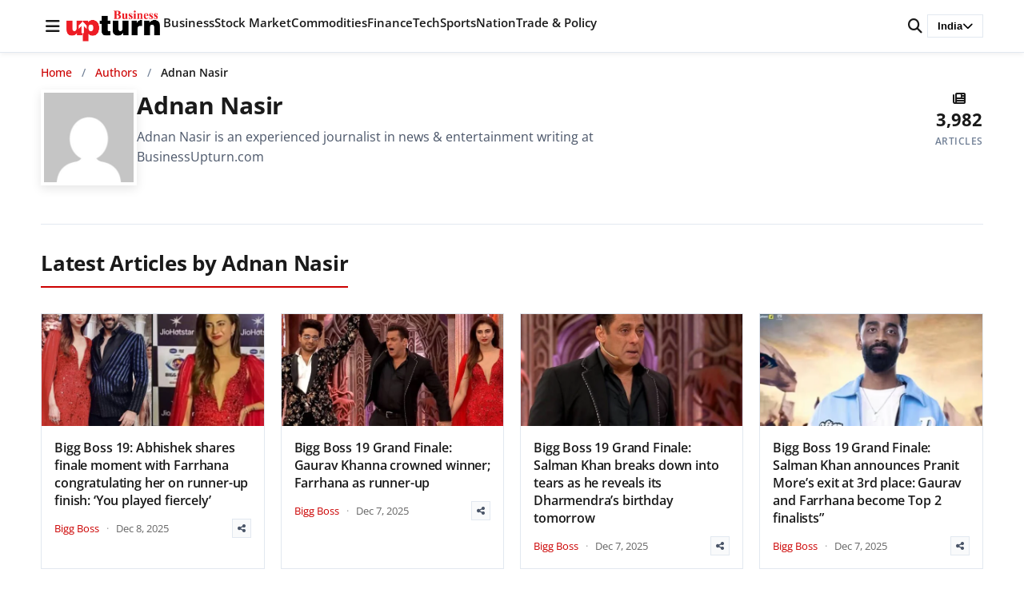

--- FILE ---
content_type: text/html; charset=UTF-8
request_url: https://www.businessupturn.com/author/adnan/
body_size: 86356
content:
<!DOCTYPE html>
<html lang="en-US">
<head>
<meta charset="UTF-8">
<meta name="viewport" content="width=device-width, initial-scale=1.0">
<title>Adnan Nasir | Business Upturn</title>
<meta name='robots' content='max-image-preview:large' />
<style>
:root { --brand-primary: #cc0000; --text-primary: #1a1a1a; }
body { margin: 0; font-family: 'Open Sans', sans-serif; }
.site-header { position: fixed; top: 0; width: 100%; background: #fff; }
</style>
<!-- Google Analytics -->
<script data-wpfc-render="false">(function(){let events=["mousemove", "wheel", "scroll", "touchstart", "touchmove"];let fired = false;events.forEach(function(event){window.addEventListener(event, function(){if(fired === false){fired = true;setTimeout(function(){ (function(d,s){var f=d.getElementsByTagName(s)[0];j=d.createElement(s);j.setAttribute('src', 'https://www.googletagmanager.com/gtag/js?id=G-47QZGL68W5');f.parentNode.insertBefore(j,f);})(document,'script'); }, 100);}},{once: true});});})();</script>
<script>
window.dataLayer = window.dataLayer || [];
function gtag(){dataLayer.push(arguments);}
gtag('js', new Date());
gtag('config', 'G-47QZGL68W5');
</script>
<!-- End Google Analytics -->
<!-- BU Lite SEO Meta Tags -->
<meta name="description" content="Adnan Nasir is an experienced journalist in news &amp; entertainment writing at BusinessUpturn.com" />
<meta property="og:title" content="Adnan Nasir - Business Upturn" />
<meta property="og:description" content="Adnan Nasir is an experienced journalist in news &amp; entertainment writing at BusinessUpturn.com" />
<meta property="og:type" content="website" />
<meta property="og:url" content="https://www.businessupturn.com" />
<meta property="og:site_name" content="Business Upturn" />
<meta property="og:image" content="https://www.businessupturn.com/wp-content/uploads/2019/09/feature-image-for-business-upturn-min.jpg" />
<meta property="og:image:width" content="1200" />
<meta property="og:image:height" content="630" />
<meta property="og:locale" content="en_US" />
<meta name="twitter:card" content="summary_large_image" />
<meta name="twitter:title" content="Adnan Nasir - Business Upturn" />
<meta name="twitter:description" content="Adnan Nasir is an experienced journalist in news &amp; entertainment writing at BusinessUpturn.com" />
<meta name="twitter:image" content="https://www.businessupturn.com/wp-content/uploads/2019/09/feature-image-for-business-upturn-min.jpg" />
<link rel="apple-touch-icon" sizes="180x180" href="https://www.businessupturn.com/wp-content/uploads/2023/07/favicon.webp">
<link rel="apple-touch-icon-precomposed" sizes="180x180" href="https://www.businessupturn.com/wp-content/uploads/2023/07/favicon.webp">
<link rel='dns-prefetch' href='//cdnjs.cloudflare.com' />
<link href='https://fonts.googleapis.com' crossorigin rel='preconnect' />
<link href='https://fonts.gstatic.com' crossorigin rel='preconnect' />
<link rel='preconnect' href='https://images.businessupturn.com' />
<link rel='preconnect' href='https://cdnjs.cloudflare.com' />
<link rel="alternate" type="application/rss+xml" title="Business Upturn &raquo; Feed" href="https://www.businessupturn.com/feed/" />
<link rel="alternate" type="application/rss+xml" title="Business Upturn &raquo; Comments Feed" href="https://www.businessupturn.com/comments/feed/" />
<link rel="alternate" type="application/rss+xml" title="Business Upturn &raquo; Posts by Adnan Nasir Feed" href="https://www.businessupturn.com/author/adnan/feed/" />
<style id='wp-img-auto-sizes-contain-inline-css'>
img:is([sizes=auto i],[sizes^="auto," i]){contain-intrinsic-size:3000px 1500px}
/*# sourceURL=wp-img-auto-sizes-contain-inline-css */
</style>
<style id='wp-block-library-inline-css'>
:root{--wp-block-synced-color:#7a00df;--wp-block-synced-color--rgb:122,0,223;--wp-bound-block-color:var(--wp-block-synced-color);--wp-editor-canvas-background:#ddd;--wp-admin-theme-color:#007cba;--wp-admin-theme-color--rgb:0,124,186;--wp-admin-theme-color-darker-10:#006ba1;--wp-admin-theme-color-darker-10--rgb:0,107,160.5;--wp-admin-theme-color-darker-20:#005a87;--wp-admin-theme-color-darker-20--rgb:0,90,135;--wp-admin-border-width-focus:2px}@media (min-resolution:192dpi){:root{--wp-admin-border-width-focus:1.5px}}.wp-element-button{cursor:pointer}:root .has-very-light-gray-background-color{background-color:#eee}:root .has-very-dark-gray-background-color{background-color:#313131}:root .has-very-light-gray-color{color:#eee}:root .has-very-dark-gray-color{color:#313131}:root .has-vivid-green-cyan-to-vivid-cyan-blue-gradient-background{background:linear-gradient(135deg,#00d084,#0693e3)}:root .has-purple-crush-gradient-background{background:linear-gradient(135deg,#34e2e4,#4721fb 50%,#ab1dfe)}:root .has-hazy-dawn-gradient-background{background:linear-gradient(135deg,#faaca8,#dad0ec)}:root .has-subdued-olive-gradient-background{background:linear-gradient(135deg,#fafae1,#67a671)}:root .has-atomic-cream-gradient-background{background:linear-gradient(135deg,#fdd79a,#004a59)}:root .has-nightshade-gradient-background{background:linear-gradient(135deg,#330968,#31cdcf)}:root .has-midnight-gradient-background{background:linear-gradient(135deg,#020381,#2874fc)}:root{--wp--preset--font-size--normal:16px;--wp--preset--font-size--huge:42px}.has-regular-font-size{font-size:1em}.has-larger-font-size{font-size:2.625em}.has-normal-font-size{font-size:var(--wp--preset--font-size--normal)}.has-huge-font-size{font-size:var(--wp--preset--font-size--huge)}.has-text-align-center{text-align:center}.has-text-align-left{text-align:left}.has-text-align-right{text-align:right}.has-fit-text{white-space:nowrap!important}#end-resizable-editor-section{display:none}.aligncenter{clear:both}.items-justified-left{justify-content:flex-start}.items-justified-center{justify-content:center}.items-justified-right{justify-content:flex-end}.items-justified-space-between{justify-content:space-between}.screen-reader-text{border:0;clip-path:inset(50%);height:1px;margin:-1px;overflow:hidden;padding:0;position:absolute;width:1px;word-wrap:normal!important}.screen-reader-text:focus{background-color:#ddd;clip-path:none;color:#444;display:block;font-size:1em;height:auto;left:5px;line-height:normal;padding:15px 23px 14px;text-decoration:none;top:5px;width:auto;z-index:100000}html :where(.has-border-color){border-style:solid}html :where([style*=border-top-color]){border-top-style:solid}html :where([style*=border-right-color]){border-right-style:solid}html :where([style*=border-bottom-color]){border-bottom-style:solid}html :where([style*=border-left-color]){border-left-style:solid}html :where([style*=border-width]){border-style:solid}html :where([style*=border-top-width]){border-top-style:solid}html :where([style*=border-right-width]){border-right-style:solid}html :where([style*=border-bottom-width]){border-bottom-style:solid}html :where([style*=border-left-width]){border-left-style:solid}html :where(img[class*=wp-image-]){height:auto;max-width:100%}:where(figure){margin:0 0 1em}html :where(.is-position-sticky){--wp-admin--admin-bar--position-offset:var(--wp-admin--admin-bar--height,0px)}@media screen and (max-width:600px){html :where(.is-position-sticky){--wp-admin--admin-bar--position-offset:0px}}
/*# sourceURL=wp-block-library-inline-css */
</style><style id='global-styles-inline-css'>
:root{--wp--preset--aspect-ratio--square: 1;--wp--preset--aspect-ratio--4-3: 4/3;--wp--preset--aspect-ratio--3-4: 3/4;--wp--preset--aspect-ratio--3-2: 3/2;--wp--preset--aspect-ratio--2-3: 2/3;--wp--preset--aspect-ratio--16-9: 16/9;--wp--preset--aspect-ratio--9-16: 9/16;--wp--preset--color--black: #000000;--wp--preset--color--cyan-bluish-gray: #abb8c3;--wp--preset--color--white: #ffffff;--wp--preset--color--pale-pink: #f78da7;--wp--preset--color--vivid-red: #cf2e2e;--wp--preset--color--luminous-vivid-orange: #ff6900;--wp--preset--color--luminous-vivid-amber: #fcb900;--wp--preset--color--light-green-cyan: #7bdcb5;--wp--preset--color--vivid-green-cyan: #00d084;--wp--preset--color--pale-cyan-blue: #8ed1fc;--wp--preset--color--vivid-cyan-blue: #0693e3;--wp--preset--color--vivid-purple: #9b51e0;--wp--preset--gradient--vivid-cyan-blue-to-vivid-purple: linear-gradient(135deg,rgb(6,147,227) 0%,rgb(155,81,224) 100%);--wp--preset--gradient--light-green-cyan-to-vivid-green-cyan: linear-gradient(135deg,rgb(122,220,180) 0%,rgb(0,208,130) 100%);--wp--preset--gradient--luminous-vivid-amber-to-luminous-vivid-orange: linear-gradient(135deg,rgb(252,185,0) 0%,rgb(255,105,0) 100%);--wp--preset--gradient--luminous-vivid-orange-to-vivid-red: linear-gradient(135deg,rgb(255,105,0) 0%,rgb(207,46,46) 100%);--wp--preset--gradient--very-light-gray-to-cyan-bluish-gray: linear-gradient(135deg,rgb(238,238,238) 0%,rgb(169,184,195) 100%);--wp--preset--gradient--cool-to-warm-spectrum: linear-gradient(135deg,rgb(74,234,220) 0%,rgb(151,120,209) 20%,rgb(207,42,186) 40%,rgb(238,44,130) 60%,rgb(251,105,98) 80%,rgb(254,248,76) 100%);--wp--preset--gradient--blush-light-purple: linear-gradient(135deg,rgb(255,206,236) 0%,rgb(152,150,240) 100%);--wp--preset--gradient--blush-bordeaux: linear-gradient(135deg,rgb(254,205,165) 0%,rgb(254,45,45) 50%,rgb(107,0,62) 100%);--wp--preset--gradient--luminous-dusk: linear-gradient(135deg,rgb(255,203,112) 0%,rgb(199,81,192) 50%,rgb(65,88,208) 100%);--wp--preset--gradient--pale-ocean: linear-gradient(135deg,rgb(255,245,203) 0%,rgb(182,227,212) 50%,rgb(51,167,181) 100%);--wp--preset--gradient--electric-grass: linear-gradient(135deg,rgb(202,248,128) 0%,rgb(113,206,126) 100%);--wp--preset--gradient--midnight: linear-gradient(135deg,rgb(2,3,129) 0%,rgb(40,116,252) 100%);--wp--preset--font-size--small: 13px;--wp--preset--font-size--medium: 20px;--wp--preset--font-size--large: 36px;--wp--preset--font-size--x-large: 42px;--wp--preset--spacing--20: 0.44rem;--wp--preset--spacing--30: 0.67rem;--wp--preset--spacing--40: 1rem;--wp--preset--spacing--50: 1.5rem;--wp--preset--spacing--60: 2.25rem;--wp--preset--spacing--70: 3.38rem;--wp--preset--spacing--80: 5.06rem;--wp--preset--shadow--natural: 6px 6px 9px rgba(0, 0, 0, 0.2);--wp--preset--shadow--deep: 12px 12px 50px rgba(0, 0, 0, 0.4);--wp--preset--shadow--sharp: 6px 6px 0px rgba(0, 0, 0, 0.2);--wp--preset--shadow--outlined: 6px 6px 0px -3px rgb(255, 255, 255), 6px 6px rgb(0, 0, 0);--wp--preset--shadow--crisp: 6px 6px 0px rgb(0, 0, 0);}:where(.is-layout-flex){gap: 0.5em;}:where(.is-layout-grid){gap: 0.5em;}body .is-layout-flex{display: flex;}.is-layout-flex{flex-wrap: wrap;align-items: center;}.is-layout-flex > :is(*, div){margin: 0;}body .is-layout-grid{display: grid;}.is-layout-grid > :is(*, div){margin: 0;}:where(.wp-block-columns.is-layout-flex){gap: 2em;}:where(.wp-block-columns.is-layout-grid){gap: 2em;}:where(.wp-block-post-template.is-layout-flex){gap: 1.25em;}:where(.wp-block-post-template.is-layout-grid){gap: 1.25em;}.has-black-color{color: var(--wp--preset--color--black) !important;}.has-cyan-bluish-gray-color{color: var(--wp--preset--color--cyan-bluish-gray) !important;}.has-white-color{color: var(--wp--preset--color--white) !important;}.has-pale-pink-color{color: var(--wp--preset--color--pale-pink) !important;}.has-vivid-red-color{color: var(--wp--preset--color--vivid-red) !important;}.has-luminous-vivid-orange-color{color: var(--wp--preset--color--luminous-vivid-orange) !important;}.has-luminous-vivid-amber-color{color: var(--wp--preset--color--luminous-vivid-amber) !important;}.has-light-green-cyan-color{color: var(--wp--preset--color--light-green-cyan) !important;}.has-vivid-green-cyan-color{color: var(--wp--preset--color--vivid-green-cyan) !important;}.has-pale-cyan-blue-color{color: var(--wp--preset--color--pale-cyan-blue) !important;}.has-vivid-cyan-blue-color{color: var(--wp--preset--color--vivid-cyan-blue) !important;}.has-vivid-purple-color{color: var(--wp--preset--color--vivid-purple) !important;}.has-black-background-color{background-color: var(--wp--preset--color--black) !important;}.has-cyan-bluish-gray-background-color{background-color: var(--wp--preset--color--cyan-bluish-gray) !important;}.has-white-background-color{background-color: var(--wp--preset--color--white) !important;}.has-pale-pink-background-color{background-color: var(--wp--preset--color--pale-pink) !important;}.has-vivid-red-background-color{background-color: var(--wp--preset--color--vivid-red) !important;}.has-luminous-vivid-orange-background-color{background-color: var(--wp--preset--color--luminous-vivid-orange) !important;}.has-luminous-vivid-amber-background-color{background-color: var(--wp--preset--color--luminous-vivid-amber) !important;}.has-light-green-cyan-background-color{background-color: var(--wp--preset--color--light-green-cyan) !important;}.has-vivid-green-cyan-background-color{background-color: var(--wp--preset--color--vivid-green-cyan) !important;}.has-pale-cyan-blue-background-color{background-color: var(--wp--preset--color--pale-cyan-blue) !important;}.has-vivid-cyan-blue-background-color{background-color: var(--wp--preset--color--vivid-cyan-blue) !important;}.has-vivid-purple-background-color{background-color: var(--wp--preset--color--vivid-purple) !important;}.has-black-border-color{border-color: var(--wp--preset--color--black) !important;}.has-cyan-bluish-gray-border-color{border-color: var(--wp--preset--color--cyan-bluish-gray) !important;}.has-white-border-color{border-color: var(--wp--preset--color--white) !important;}.has-pale-pink-border-color{border-color: var(--wp--preset--color--pale-pink) !important;}.has-vivid-red-border-color{border-color: var(--wp--preset--color--vivid-red) !important;}.has-luminous-vivid-orange-border-color{border-color: var(--wp--preset--color--luminous-vivid-orange) !important;}.has-luminous-vivid-amber-border-color{border-color: var(--wp--preset--color--luminous-vivid-amber) !important;}.has-light-green-cyan-border-color{border-color: var(--wp--preset--color--light-green-cyan) !important;}.has-vivid-green-cyan-border-color{border-color: var(--wp--preset--color--vivid-green-cyan) !important;}.has-pale-cyan-blue-border-color{border-color: var(--wp--preset--color--pale-cyan-blue) !important;}.has-vivid-cyan-blue-border-color{border-color: var(--wp--preset--color--vivid-cyan-blue) !important;}.has-vivid-purple-border-color{border-color: var(--wp--preset--color--vivid-purple) !important;}.has-vivid-cyan-blue-to-vivid-purple-gradient-background{background: var(--wp--preset--gradient--vivid-cyan-blue-to-vivid-purple) !important;}.has-light-green-cyan-to-vivid-green-cyan-gradient-background{background: var(--wp--preset--gradient--light-green-cyan-to-vivid-green-cyan) !important;}.has-luminous-vivid-amber-to-luminous-vivid-orange-gradient-background{background: var(--wp--preset--gradient--luminous-vivid-amber-to-luminous-vivid-orange) !important;}.has-luminous-vivid-orange-to-vivid-red-gradient-background{background: var(--wp--preset--gradient--luminous-vivid-orange-to-vivid-red) !important;}.has-very-light-gray-to-cyan-bluish-gray-gradient-background{background: var(--wp--preset--gradient--very-light-gray-to-cyan-bluish-gray) !important;}.has-cool-to-warm-spectrum-gradient-background{background: var(--wp--preset--gradient--cool-to-warm-spectrum) !important;}.has-blush-light-purple-gradient-background{background: var(--wp--preset--gradient--blush-light-purple) !important;}.has-blush-bordeaux-gradient-background{background: var(--wp--preset--gradient--blush-bordeaux) !important;}.has-luminous-dusk-gradient-background{background: var(--wp--preset--gradient--luminous-dusk) !important;}.has-pale-ocean-gradient-background{background: var(--wp--preset--gradient--pale-ocean) !important;}.has-electric-grass-gradient-background{background: var(--wp--preset--gradient--electric-grass) !important;}.has-midnight-gradient-background{background: var(--wp--preset--gradient--midnight) !important;}.has-small-font-size{font-size: var(--wp--preset--font-size--small) !important;}.has-medium-font-size{font-size: var(--wp--preset--font-size--medium) !important;}.has-large-font-size{font-size: var(--wp--preset--font-size--large) !important;}.has-x-large-font-size{font-size: var(--wp--preset--font-size--x-large) !important;}
/*# sourceURL=global-styles-inline-css */
</style>
<style id='classic-theme-styles-inline-css'>
/*! This file is auto-generated */
.wp-block-button__link{color:#fff;background-color:#32373c;border-radius:9999px;box-shadow:none;text-decoration:none;padding:calc(.667em + 2px) calc(1.333em + 2px);font-size:1.125em}.wp-block-file__button{background:#32373c;color:#fff;text-decoration:none}
/*# sourceURL=/wp-includes/css/classic-themes.min.css */
</style>
<!-- <link rel='stylesheet' id='research-dashboard-styles-css' href='https://www.businessupturn.com/wp-content/plugins/research-dashboard/assets/css/styles.css?ver=1.0.0' media='all' /> -->
<!-- <link rel='stylesheet' id='wpc-frontend-css' href='https://www.businessupturn.com/wp-content/plugins/writer-payout-calculator-pro/assets/css/frontend.css?ver=4.2.0' media='all' /> -->
<!-- <link rel='stylesheet' id='bu-lite-fonts-css' href='https://www.businessupturn.com/wp-content/themes/bu-lite/css/fonts.css?ver=1.0.0' media='all' /> -->
<style>.rd-wrap{margin:20px 0;}
.rd-wrap h1{margin-bottom:20px;font-size:24px;font-weight:600;}
.rd-grid{display:grid;gap:20px;}
.rd-grid-2{grid-template-columns:repeat(2, 1fr);}
.rd-grid-3{grid-template-columns:repeat(3, 1fr);}
.rd-grid-5{grid-template-columns:repeat(5, 1fr);}
@media(max-width:1600px){
.rd-grid-5{grid-template-columns:repeat(3, 1fr);}
}
@media(max-width:1400px){
.rd-grid-3{grid-template-columns:repeat(2, 1fr);}
}
@media(max-width:1100px){
.rd-grid-5{grid-template-columns:repeat(2, 1fr);}
}
@media(max-width:1000px){
.rd-grid-2{grid-template-columns:1fr;}
}
@media(max-width:900px){
.rd-grid-3{grid-template-columns:1fr;}
}
@media(max-width:700px){
.rd-grid-5{grid-template-columns:1fr;}
} .rd-card{background:#fff;border:1px solid #ddd;border-radius:8px;overflow:hidden;box-shadow:0 1px 3px rgba(0, 0, 0, 0.1);}
.rd-card-title{background:#f8f9fa;padding:15px 20px;font-size:16px;font-weight:600;border-bottom:1px solid #ddd;color:#333;}
.rd-card-body{padding:15px;max-height:600px;overflow-y:auto;}
.feed-item{margin-bottom:14px;padding:12px;border-radius:6px;background:#fff;border:1px solid #eee;line-height:1.4;transition:all 0.2s ease;}
.feed-item:hover{border-color:#0073aa;box-shadow:0 2px 4px rgba(0, 115, 170, 0.1);}
.feed-item:last-child{margin-bottom:0;}
.feed-item.fresh-green{background:#d1fae5;border-color:#a7f3d0;}
.feed-item.fresh-blue{background:#dbeafe;border-color:#bfdbfe;}
.feed-title{font-size:16px;font-weight:700;color:#d97706;margin-bottom:6px;line-height:1.4;}
.feed-meta{display:flex;justify-content:space-between;align-items:center;margin-top:4px;font-size:13px;color:#555;}
.feed-item .related{margin-top:8px;font-size:13px;}
.feed-item .related a{display:block;font-weight:normal;color:#2563eb;text-decoration:none;margin-bottom:4px;line-height:1.4;}
.feed-item .related a:hover{text-decoration:underline;color:#1d4ed8;}
.feed-item a{font-size:15px;font-weight:600;color:#0073aa;text-decoration:none;line-height:1.5;}
.feed-item a:hover{text-decoration:underline;color:#005177;}
.feed-item .desc{margin-top:4px;font-size:14px;color:#444;line-height:1.5;}
.feed-item .date{margin-top:4px;font-size:13px;color:#777;}
.rd-card-body p{margin:0;padding:20px;text-align:center;color:#666;}
.rd-card-body::-webkit-scrollbar{width:8px;}
.rd-card-body::-webkit-scrollbar-track{background:#f1f1f1;border-radius:4px;}
.rd-card-body::-webkit-scrollbar-thumb{background:#888;border-radius:4px;}
.rd-card-body::-webkit-scrollbar-thumb:hover{background:#555;}
.rd-loading{text-align:center;padding:40px;color:#666;}
.rd-loading::before{content:'';display:inline-block;width:20px;height:20px;border:3px solid #f3f3f3;border-top:3px solid #0073aa;border-radius:50%;animation:spin 1s linear infinite;margin-right:10px;vertical-align:middle;}
@keyframes spin {
0% { transform: rotate(0deg); }
100% { transform: rotate(360deg); }
}.wpc-dashboard{max-width:900px;margin:0 auto;font-family:-apple-system, BlinkMacSystemFont, "Segoe UI", Roboto, sans-serif;}
.wpc-dashboard-header{margin-bottom:25px;}
.wpc-dashboard-header h2{margin:0 0 5px;color:#333;}
.wpc-dashboard-header p{margin:0;color:#666;}
.wpc-dashboard-summary{display:grid;grid-template-columns:repeat(3, 1fr);gap:15px;margin-bottom:25px;}
.wpc-summary-card{padding:20px;border-radius:10px;text-align:center;color:#fff;}
.wpc-card-total{background:linear-gradient(135deg, #667eea 0%, #764ba2 100%);}
.wpc-card-paid{background:linear-gradient(135deg, #11998e 0%, #38ef7d 100%);}
.wpc-card-due{background:linear-gradient(135deg, #eb3349 0%, #f45c43 100%);}
.wpc-card-amount{display:block;font-size:28px;font-weight:bold;margin-bottom:5px;}
.wpc-card-label{display:block;font-size:14px;opacity:0.9;}
.wpc-current-job{background:#f8f9fa;padding:20px;border-radius:10px;margin-bottom:25px;border-left:4px solid #0073aa;}
.wpc-current-job h3{margin:0 0 15px;color:#333;}
.wpc-job-details p{margin:8px 0;color:#555;}
.wpc-bonus-info{color:#28a745 !important;font-weight:500;}
.wpc-payout-history{background:#fff;padding:20px;border-radius:10px;box-shadow:0 2px 10px rgba(0,0,0,0.05);}
.wpc-payout-history h3{margin:0 0 20px;color:#333;}
.wpc-payouts-list{display:flex;flex-direction:column;gap:10px;}
.wpc-payout-item{display:grid;grid-template-columns:100px 1fr 120px 80px;align-items:center;padding:15px;background:#f8f9fa;border-radius:8px;gap:15px;}
.wpc-payout-item.paid{border-left:4px solid #28a745;}
.wpc-payout-item.due{border-left:4px solid #dc3545;}
.wpc-payout-month{font-weight:bold;color:#333;}
.wpc-payout-details{color:#666;}
.wpc-target-met{color:#28a745;font-size:12px;margin-left:5px;}
.wpc-payout-amount{font-size:18px;font-weight:bold;color:#333;text-align:right;}
.wpc-payout-status{text-align:center;}
.wpc-status-paid{background:#d4edda;color:#155724;padding:5px 10px;border-radius:15px;font-size:12px;font-weight:500;}
.wpc-status-due{background:#f8d7da;color:#721c24;padding:5px 10px;border-radius:15px;font-size:12px;font-weight:500;}
.wpc-status-other{background:#e2e3e5;color:#383d41;padding:5px 10px;border-radius:15px;font-size:12px;}
.wpc-no-data{text-align:center;color:#999;padding:30px;}
.wpc-login-notice{text-align:center;padding:30px;background:#fff3cd;border-radius:8px;color:#856404;}
@media(max-width:768px){
.wpc-dashboard-summary {
grid-template-columns: 1fr;
}
.wpc-payout-item {
grid-template-columns: 1fr 1fr;
gap: 10px;
}
.wpc-payout-details {
grid-column: span 2;
}
}@font-face{font-family:'Open Sans';font-style:normal;font-weight:400;font-display:swap;src:url(//www.businessupturn.com/wp-content/themes/bu-lite/fonts/open-sans-v44-latin-regular.woff2) format('woff2');}
@font-face{font-family:'Open Sans';font-style:normal;font-weight:500;font-display:swap;src:url(//www.businessupturn.com/wp-content/themes/bu-lite/fonts/open-sans-v44-latin-500.woff2) format('woff2');}
@font-face{font-family:'Open Sans';font-style:normal;font-weight:600;font-display:swap;src:url(//www.businessupturn.com/wp-content/themes/bu-lite/fonts/open-sans-v44-latin-600.woff2) format('woff2');}
@font-face{font-family:'Open Sans';font-style:normal;font-weight:700;font-display:swap;src:url(//www.businessupturn.com/wp-content/themes/bu-lite/fonts/open-sans-v44-latin-700.woff2) format('woff2');}
@font-face{font-family:'Open Sans';font-style:normal;font-weight:800;font-display:swap;src:url(//www.businessupturn.com/wp-content/themes/bu-lite/fonts/open-sans-v44-latin-800.woff2) format('woff2');}
@font-face {
font-family: 'Open Sans';
font-style: italic;
font-weight: 400;
font-display: swap;
src: url(//www.businessupturn.com/wp-content/themes/bu-lite/fonts/open-sans-v44-latin-italic.woff2) format('woff2');
}</style>
<link rel='preload' as='style' onload="this.onload=null;this.rel='stylesheet'" id='font-awesome-css' href='https://cdnjs.cloudflare.com/ajax/libs/font-awesome/6.5.0/css/all.min.css?ver=6.5.0' media='all' />
<noscript><link rel="stylesheet" href="https://cdnjs.cloudflare.com/ajax/libs/font-awesome/6.5.0/css/all.min.css"></noscript><!-- <link rel='stylesheet' id='bu-lite-style-css' href='https://www.businessupturn.com/wp-content/themes/bu-lite/style.css?ver=1.0.0' media='all' /> -->
<!-- <link rel='stylesheet' id='bu-lite-main-css' href='https://www.businessupturn.com/wp-content/themes/bu-lite/css/main.css?ver=1.0.0' media='all' /> -->
<!-- <link rel='stylesheet' id='bu-lite-sections-css' href='https://www.businessupturn.com/wp-content/themes/bu-lite/css/sections.css?ver=1.0.0' media='all' /> -->
<!-- <link rel='stylesheet' id='bu-lite-archive-css' href='https://www.businessupturn.com/wp-content/themes/bu-lite/css/archive.css?ver=1.0.0' media='all' /> -->
<!-- <link rel='stylesheet' id='bu-lite-author-css' href='https://www.businessupturn.com/wp-content/themes/bu-lite/css/author.css?ver=1.0.0' media='all' /> -->
<link rel="stylesheet" type="text/css" href="//www.businessupturn.com/wp-content/cache/wpfc-minified/7m333vxz/2bwp9.css" media="all"/>
<link rel="https://api.w.org/" href="https://www.businessupturn.com/wp-json/" /><link rel="alternate" title="JSON" type="application/json" href="https://www.businessupturn.com/wp-json/wp/v2/users/175" /><link rel="EditURI" type="application/rsd+xml" title="RSD" href="https://www.businessupturn.com/xmlrpc.php?rsd" />
<meta name="generator" content="WordPress 6.9" />
<link rel="icon" type="image/png" href="https://www.businessupturn.com/wp-content/uploads/2023/07/favicon.jpg">
<link rel="apple-touch-icon" href="https://www.businessupturn.com/wp-content/uploads/2023/07/favicon.jpg">
<script type="application/ld+json">{"@context":"https:\/\/schema.org","@type":"BreadcrumbList","itemListElement":[{"@type":"ListItem","position":1,"name":"Home","item":"https:\/\/www.businessupturn.com"},{"@type":"ListItem","position":2,"name":"Adnan Nasir","item":"https:\/\/www.businessupturn.com\/author\/adnan\/"}]}</script>
<link rel="icon" href="https://www.businessupturn.com/wp-content/uploads/2023/07/favicon-150x150.webp" sizes="32x32" />
<link rel="icon" href="https://www.businessupturn.com/wp-content/uploads/2023/07/favicon.webp" sizes="192x192" />
<link rel="apple-touch-icon" href="https://www.businessupturn.com/wp-content/uploads/2023/07/favicon.webp" />
<meta name="msapplication-TileImage" content="https://www.businessupturn.com/wp-content/uploads/2023/07/favicon.webp" />
<script data-wpfc-render="false">var Wpfcll={s:[],osl:0,scroll:false,i:function(){Wpfcll.ss();window.addEventListener('load',function(){let observer=new MutationObserver(mutationRecords=>{Wpfcll.osl=Wpfcll.s.length;Wpfcll.ss();if(Wpfcll.s.length > Wpfcll.osl){Wpfcll.ls(false);}});observer.observe(document.getElementsByTagName("html")[0],{childList:true,attributes:true,subtree:true,attributeFilter:["src"],attributeOldValue:false,characterDataOldValue:false});Wpfcll.ls(true);});window.addEventListener('scroll',function(){Wpfcll.scroll=true;Wpfcll.ls(false);});window.addEventListener('resize',function(){Wpfcll.scroll=true;Wpfcll.ls(false);});window.addEventListener('click',function(){Wpfcll.scroll=true;Wpfcll.ls(false);});},c:function(e,pageload){var w=document.documentElement.clientHeight || body.clientHeight;var n=0;if(pageload){n=0;}else{n=(w > 800) ? 800:200;n=Wpfcll.scroll ? 800:n;}var er=e.getBoundingClientRect();var t=0;var p=e.parentNode ? e.parentNode:false;if(typeof p.getBoundingClientRect=="undefined"){var pr=false;}else{var pr=p.getBoundingClientRect();}if(er.x==0 && er.y==0){for(var i=0;i < 10;i++){if(p){if(pr.x==0 && pr.y==0){if(p.parentNode){p=p.parentNode;}if(typeof p.getBoundingClientRect=="undefined"){pr=false;}else{pr=p.getBoundingClientRect();}}else{t=pr.top;break;}}};}else{t=er.top;}if(w - t+n > 0){return true;}return false;},r:function(e,pageload){var s=this;var oc,ot;try{oc=e.getAttribute("data-wpfc-original-src");ot=e.getAttribute("data-wpfc-original-srcset");originalsizes=e.getAttribute("data-wpfc-original-sizes");if(s.c(e,pageload)){if(oc || ot){if(e.tagName=="DIV" || e.tagName=="A" || e.tagName=="SPAN"){e.style.backgroundImage="url("+oc+")";e.removeAttribute("data-wpfc-original-src");e.removeAttribute("data-wpfc-original-srcset");e.removeAttribute("onload");}else{if(oc){e.setAttribute('src',oc);}if(ot){e.setAttribute('srcset',ot);}if(originalsizes){e.setAttribute('sizes',originalsizes);}if(e.getAttribute("alt") && e.getAttribute("alt")=="blank"){e.removeAttribute("alt");}e.removeAttribute("data-wpfc-original-src");e.removeAttribute("data-wpfc-original-srcset");e.removeAttribute("data-wpfc-original-sizes");e.removeAttribute("onload");if(e.tagName=="IFRAME"){var y="https://www.youtube.com/embed/";if(navigator.userAgent.match(/\sEdge?\/\d/i)){e.setAttribute('src',e.getAttribute("src").replace(/.+\/templates\/youtube\.html\#/,y));}e.onload=function(){if(typeof window.jQuery !="undefined"){if(jQuery.fn.fitVids){jQuery(e).parent().fitVids({customSelector:"iframe[src]"});}}var s=e.getAttribute("src").match(/templates\/youtube\.html\#(.+)/);if(s){try{var i=e.contentDocument || e.contentWindow;if(i.location.href=="about:blank"){e.setAttribute('src',y+s[1]);}}catch(err){e.setAttribute('src',y+s[1]);}}}}}}else{if(e.tagName=="NOSCRIPT"){if(typeof window.jQuery !="undefined"){if(jQuery(e).attr("data-type")=="wpfc"){e.removeAttribute("data-type");jQuery(e).after(jQuery(e).text());}}}}}}catch(error){console.log(error);console.log("==>",e);}},ss:function(){var i=Array.prototype.slice.call(document.getElementsByTagName("img"));var f=Array.prototype.slice.call(document.getElementsByTagName("iframe"));var d=Array.prototype.slice.call(document.getElementsByTagName("div"));var a=Array.prototype.slice.call(document.getElementsByTagName("a"));var s=Array.prototype.slice.call(document.getElementsByTagName("span"));var n=Array.prototype.slice.call(document.getElementsByTagName("noscript"));this.s=i.concat(f).concat(d).concat(a).concat(s).concat(n);},ls:function(pageload){var s=this;[].forEach.call(s.s,function(e,index){s.r(e,pageload);});}};document.addEventListener('DOMContentLoaded',function(){wpfci();});function wpfci(){Wpfcll.i();}</script>
</head>
<body class="archive author author-adnan author-175 wp-embed-responsive wp-theme-bu-lite">
<header class="site-header">
<div class="header-container">
<div class="header-left">
<span id="menu-toggle" class="hamburger">
<i class="fa-solid fa-bars"></i>
</span>
<div class="logo">
<a href="https://www.businessupturn.com/">
<img src="https://www.businessupturn.com/wp-content/uploads/2025/12/bu-logo-2.png" alt="Business Upturn">
</a>
</div>
<!-- Voice Search Icon - Mobile (next to logo) -->
<button id="voiceSearchMobile" class="voice-search-icon voice-mobile" aria-label="Voice Search" title="Voice Search">
<i class="fa-solid fa-microphone"></i>
</button>
<nav class="main-nav" aria-label="Primary">
<ul id="menu-primary" class=""><li id="menu-item-643081" class="menu-item menu-item-type-taxonomy menu-item-object-category menu-item-643081"><a href="https://www.businessupturn.com/category/business/">Business</a></li>
<li id="menu-item-643083" class="menu-item menu-item-type-taxonomy menu-item-object-category menu-item-643083"><a href="https://www.businessupturn.com/category/finance/stock-market/">Stock Market</a></li>
<li id="menu-item-678440" class="menu-item menu-item-type-taxonomy menu-item-object-category menu-item-678440"><a href="https://www.businessupturn.com/category/sectors/commodities/">Commodities</a></li>
<li id="menu-item-643082" class="menu-item menu-item-type-taxonomy menu-item-object-category menu-item-643082"><a href="https://www.businessupturn.com/category/finance/">Finance</a></li>
<li id="menu-item-643085" class="menu-item menu-item-type-taxonomy menu-item-object-category menu-item-643085"><a href="https://www.businessupturn.com/category/technology/">Tech</a></li>
<li id="menu-item-643086" class="menu-item menu-item-type-taxonomy menu-item-object-category menu-item-643086"><a href="https://www.businessupturn.com/category/sports/">Sports</a></li>
<li id="menu-item-643087" class="menu-item menu-item-type-taxonomy menu-item-object-category menu-item-643087"><a href="https://www.businessupturn.com/category/nation/">Nation</a></li>
<li id="menu-item-678422" class="menu-item menu-item-type-custom menu-item-object-custom menu-item-678422"><a href="https://www.businessupturn.com/trade-policy/">Trade & Policy</a></li>
</ul>      </nav>
</div>
<div class="header-right">
<!-- Voice Search Icon - Desktop (before search icon) -->
<button id="voiceSearchDesktop" class="voice-search-icon voice-desktop" aria-label="Voice Search" title="Voice Search">
<i class="fa-solid fa-microphone"></i>
</button>
<button id="searchToggle" class="search-toggle" aria-label="Search">
<i class="fa-solid fa-magnifying-glass"></i>
</button>
<!-- Region / Portal dropdown -->
<div class="portal-select">
<button id="portalToggle" class="portal-btn" aria-expanded="false" aria-haspopup="true">
India 
<i class="fa-solid fa-chevron-down" aria-hidden="true"></i>
</button>
<ul id="portalMenu" class="portal-menu" role="menu" aria-label="Choose region">
<li role="none">
<a role="menuitem" href="https://www.businessupturn.com/usa/">
United States                </a>
</li>
<li role="none">
<a role="menuitem" href="https://www.businessupturn.com/asia/">
Asia                </a>
</li>
</ul>
</div>
</div>
</div>
</header>
<!-- Search Overlay -->
<div id="searchOverlay" class="search-overlay">
<div class="search-overlay-content">
<button id="searchClose" class="search-close" aria-label="Close search">
<i class="fa-solid fa-times"></i>
</button>
<form class="search-form" action="https://www.businessupturn.com/" method="GET" role="search">
<input type="search" name="s" placeholder="Search articles, topics, authors..." required>
<button type="submit">
<i class="fa-solid fa-magnifying-glass"></i> Search
</button>
</form>
</div>
</div>
<!-- Mega Menu -->
<div id="megaMenu" class="mega-menu">
<!-- Mega Menu Header with Logo and Close Button -->
<div class="mega-menu-header">
<div class="logo">
<a href="https://www.businessupturn.com/">
<img src="https://www.businessupturn.com/wp-content/uploads/2025/12/bu-logo-2.png" alt="Business Upturn">
</a>
</div>
<button id="megaMenuClose" class="mega-menu-close" aria-label="Close menu">
<i class="fa-solid fa-times"></i>
</button>
</div>
<!-- Mega Menu Content -->
<div class="header-container">
<!-- Search Bar inside mega menu -->
<form class="mega-search" role="search" action="https://www.businessupturn.com/" method="GET">
<input type="search" name="s" placeholder="Search..." aria-label="Search">
<button type="submit"><i class="fa-solid fa-magnifying-glass"></i></button>
</form>
<!-- Categories / Mega Menu Navigation -->
<div class="columns">
<div><h4>Business</h4><ul><li><a href="https://www.businessupturn.com/category/business/corporates/">Corporates</a></li><li><a href="https://www.businessupturn.com/category/business/smes/">SMEs</a></li><li><a href="https://www.businessupturn.com/category/business/startups/">Startups</a></li><li><a href="https://www.businessupturn.com/category/business/funding/">Funding</a></li><li><a href="https://www.businessupturn.com/category/business/marketing/">Marketing</a></li><li><a href="https://www.businessupturn.com/category/business/blog/">Blog</a></li></ul></div><div><h4>Stock Market</h4><ul><li><a href="https://www.businessupturn.com/category/finance/stock-market/">Stock Market</a></li><li><a href="https://www.businessupturn.com/category/finance/stock-market/brokerages/">Brokerages</a></li><li><a href="https://www.businessupturn.com/category/finance/stock-market/quarterly-results/">Quarterly Results</a></li><li><a href="https://www.businessupturn.com/category/finance/stock-market/asian-markets/">Asian Markets</a></li><li><a href="https://www.businessupturn.com/category/finance/stock-market/us-market/">US Market</a></li></ul></div><div><h4>Finance</h4><ul><li><a href="https://www.businessupturn.com/category/finance/stock-market/">Stock Market</a></li><li><a href="https://www.businessupturn.com/category/finance/personal-finance/">Personal Finance</a></li><li><a href="https://www.businessupturn.com/category/finance/mutual-funds/">Mutual Funds</a></li><li><a href="https://www.businessupturn.com/category/finance/ipo/">IPO</a></li><li><a href="https://www.businessupturn.com/category/finance/money-market/">Money Market</a></li><li><a href="https://www.businessupturn.com/category/finance/cryptocurrency/">Cryptocurrency</a></li><li><a href="https://www.businessupturn.com/category/finance/economy/">Economy</a></li><li><a href="https://www.businessupturn.com/category/finance/policy/">Policy</a></li><li><a href="https://www.businessupturn.com/category/finance/taxation/">Taxation</a></li></ul></div><div><h4>Tech</h4><ul><li><a href="https://www.businessupturn.com/category/technology/ai/">AI</a></li><li><a href="https://www.businessupturn.com/category/technology/gadgets/">Gadgets</a></li><li><a href="https://www.businessupturn.com/category/technology/internet/">Internet</a></li><li><a href="https://www.businessupturn.com/category/technology/gaming/">Gaming</a></li><li><a href="https://www.businessupturn.com/category/technology/science/">Science</a></li><li><a href="https://www.businessupturn.com/category/technology/apps/">Apps</a></li><li><a href="https://www.businessupturn.com/category/technology/social-media/">Social Media</a></li><li><a href="https://www.businessupturn.com/category/technology/cyber-security/">Cyber Security</a></li></ul></div><div><h4>Sports</h4><ul><li><a href="https://www.businessupturn.com/category/sports/cricket/">Cricket</a></li><li><a href="https://www.businessupturn.com/category/sports/soccer/">Soccer</a></li><li><a href="https://www.businessupturn.com/category/sports/tennis/">Tennis</a></li><li><a href="https://www.businessupturn.com/category/sports/hockey/">Hockey</a></li><li><a href="https://www.businessupturn.com/category/sports/badminton/">Badminton</a></li><li><a href="https://www.businessupturn.com/category/sports/wwe/">WWE</a></li><li><a href="https://www.businessupturn.com/category/sports/kabaddi/">Kabaddi</a></li><li><a href="https://www.businessupturn.com/category/sports/nba/">NBA</a></li><li><a href="https://www.businessupturn.com/category/sports/formula-1/">Formula 1</a></li></ul></div><div><h4>Entertainment</h4><ul><li><a href="https://www.businessupturn.com/category/entertainment/celebrity/">Celebrity</a></li><li><a href="https://www.businessupturn.com/category/entertainment/movies/">Movies</a></li><li><a href="https://www.businessupturn.com/category/entertainment/reviews/">Reviews</a></li><li><a href="https://www.businessupturn.com/category/entertainment/box-office/">Box-Office</a></li><li><a href="https://www.businessupturn.com/category/entertainment/television/">Television</a></li><li><a href="https://www.businessupturn.com/category/entertainment/ott/">OTT</a></li><li><a href="https://www.businessupturn.com/category/entertainment/music/">Music</a></li><li><a href="#">International</a></li></ul></div><div><h4>Sectors</h4><ul><li><a href="https://www.businessupturn.com/category/sectors/commodities/">Commodities</a></li><li><a href="https://www.businessupturn.com/category/sectors/fintech/">Fintech</a></li><li><a href="https://www.businessupturn.com/category/sectors/banking/">Banking</a></li><li><a href="https://www.businessupturn.com/category/sectors/retail/">Retail</a></li><li><a href="https://www.businessupturn.com/category/sectors/auto/">Auto</a></li><li><a href="https://www.businessupturn.com/category/sectors/telecom/">Telecom</a></li><li><a href="https://www.businessupturn.com/category/sectors/defence/">Defence</a></li><li><a href="https://www.businessupturn.com/category/sectors/energy/">Energy</a></li><li><a href="https://www.businessupturn.com/category/sectors/real-estate/">Real Estate</a></li><li><a href="https://www.businessupturn.com/category/sectors/health/">Health</a></li><li><a href="https://www.businessupturn.com/category/sectors/agriculture/">Agriculture</a></li></ul></div><div><h4>Lifestyle</h4><ul><li><a href="https://www.businessupturn.com/category/lifestyle/beauty/">Beauty</a></li><li><a href="https://www.businessupturn.com/category/lifestyle/fashion/">Fashion</a></li><li><a href="https://www.businessupturn.com/category/lifestyle/books/">Books</a></li><li><a href="https://www.businessupturn.com/category/lifestyle/culture/">Culture</a></li><li><a href="https://www.businessupturn.com/category/lifestyle/food-drinks/">Food</a></li><li><a href="https://www.businessupturn.com/category/sectors/health/fitness/">Fitness</a></li><li><a href="https://www.businessupturn.com/category/lifestyle/living/">Living</a></li><li><a href="https://www.businessupturn.com/category/lifestyle/parenting/">Parenting</a></li><li><a href="https://www.businessupturn.com/category/lifestyle/relationship/">Relationship</a></li><li><a href="https://www.businessupturn.com/category/lifestyle/travel/">Travel</a></li><li><a href="https://www.businessupturn.com/category/lifestyle/wellness/">Wellness</a></li></ul></div><div><h4>More</h4><ul><li><a href="https://www.businessupturn.com/category/nation/">India</a></li><li><a href="https://www.businessupturn.com/usa">USA</a></li><li><a href="https://www.businessupturn.com/asia">Asia</a></li><li><a href="https://www.businessupturn.com/category/world/">World</a></li></ul></div>    </div>
</div>
</div>
<main class="author-page">
<div class="container">
<!-- Author Header -->
<header class="page-header author-header">
<div class="breadcrumb author-breadcrumb">
<a href="https://www.businessupturn.com/">Home</a>
<span class="separator">/</span>
<a href="https://www.businessupturn.com/authors">Authors</a>
<span class="separator">/</span>
<span class="current">Adnan Nasir</span>
</div>
<div class="author-profile">
<div class="author-avatar">
<img src="https://secure.gravatar.com/avatar/e0af7cd206fe6aa49d74218a3f43a37838b563d07fa10d81ee34c7a384793739?s=240&#038;d=mm&#038;r=g" alt="Adnan Nasir">
</div>
<div class="author-info">
<h1 class="author-name">Adnan Nasir</h1>
<p class="author-bio">Adnan Nasir is an experienced journalist in news &amp; entertainment writing at BusinessUpturn.com</p>
</div>
<div class="author-right-section">
<!-- Author Stats -->
<div class="author-stats">
<div class="stats-item">
<div class="stats-icon">
<i class="fa-solid fa-newspaper"></i>
</div>
<div class="stats-content">
<span class="stats-number">3,982</span>
<span class="stats-label">Articles</span>
</div>
</div>
</div>
<div class="author-actions">
</div>
</div>
</div>
</header>
<!-- Latest Stories Grid -->
<section class="latest-stories" style="margin-top: var(--space-8);">
<h2 class="section-title" style="margin-bottom: var(--space-8);">Latest Articles by Adnan Nasir</h2>
<div class="stories-grid">
<article class="story-card" data-url="https://www.businessupturn.com/entertainment/television/bigg-boss/bigg-boss-19-abhishek-shares-finale-moment-with-farrhana-congratulating-her-on-runner-up-finish-you-played-fiercely/">
<a class="story-media" href="https://www.businessupturn.com/entertainment/television/bigg-boss/bigg-boss-19-abhishek-shares-finale-moment-with-farrhana-congratulating-her-on-runner-up-finish-you-played-fiercely/">
<img onload="Wpfcll.r(this,true);" src="https://www.businessupturn.com/wp-content/plugins/wp-fastest-cache-premium/pro/images/blank.gif" width="600" height="400" data-wpfc-original-src="https://www.businessupturn.com/wp-content/uploads/2025/12/New-Project-33-1-600x400.webp" class="attachment-bu-lite-medium size-bu-lite-medium wp-post-image" alt="blank" decoding="async" fetchpriority="high" />                  </a>
<div class="story-content">
<h3 class="story-headline">
<a href="https://www.businessupturn.com/entertainment/television/bigg-boss/bigg-boss-19-abhishek-shares-finale-moment-with-farrhana-congratulating-her-on-runner-up-finish-you-played-fiercely/">Bigg Boss 19: Abhishek shares finale moment with Farrhana congratulating her on runner-up finish: ‘You played fiercely’</a>
</h3>
<div class="story-footer">
<span class="story-category-link" style="font-size: 13px;">
<a href="https://www.businessupturn.com/category/entertainment/television/bigg-boss/">
Bigg Boss                            </a>
<span style="color: #999; margin: 0 6px;">·</span>
<time datetime="2025-12-08T19:26:37+05:30" style="color: #666; font-size: 13px;">
Dec 8, 2025                            </time>
</span>
<div class="story-share-wrapper"><button class="share-trigger" aria-label="Share"><i class="fa-solid fa-share-nodes"></i></button><div class="share-dropdown"><a href="#" class="social-share" data-platform="facebook" title="Share on Facebook"><i class="fab fa-facebook-f"></i></a><a href="#" class="social-share" data-platform="twitter" title="Share on Twitter"><i class="fab fa-twitter"></i></a><a href="#" class="social-share" data-platform="linkedin" title="Share on LinkedIn"><i class="fab fa-linkedin-in"></i></a><a href="#" class="social-share" data-platform="whatsapp" title="Share on WhatsApp"><i class="fab fa-whatsapp"></i></a></div></div>                    </div>
</div>
</article>
<article class="story-card" data-url="https://www.businessupturn.com/entertainment/television/bigg-boss/bigg-boss-19-grand-finale-gaurav-khanna-crowned-winner-in-a-close-contest-against-farrhana/">
<a class="story-media" href="https://www.businessupturn.com/entertainment/television/bigg-boss/bigg-boss-19-grand-finale-gaurav-khanna-crowned-winner-in-a-close-contest-against-farrhana/">
<img onload="Wpfcll.r(this,true);" src="https://www.businessupturn.com/wp-content/plugins/wp-fastest-cache-premium/pro/images/blank.gif" width="600" height="400" data-wpfc-original-src="https://www.businessupturn.com/wp-content/uploads/2025/12/New-Project-32-1-600x400.webp" class="attachment-bu-lite-medium size-bu-lite-medium wp-post-image" alt="blank" decoding="async" />                  </a>
<div class="story-content">
<h3 class="story-headline">
<a href="https://www.businessupturn.com/entertainment/television/bigg-boss/bigg-boss-19-grand-finale-gaurav-khanna-crowned-winner-in-a-close-contest-against-farrhana/">Bigg Boss 19 Grand Finale: Gaurav Khanna crowned winner; Farrhana as runner-up</a>
</h3>
<div class="story-footer">
<span class="story-category-link" style="font-size: 13px;">
<a href="https://www.businessupturn.com/category/entertainment/television/bigg-boss/">
Bigg Boss                            </a>
<span style="color: #999; margin: 0 6px;">·</span>
<time datetime="2025-12-07T23:43:31+05:30" style="color: #666; font-size: 13px;">
Dec 7, 2025                            </time>
</span>
<div class="story-share-wrapper"><button class="share-trigger" aria-label="Share"><i class="fa-solid fa-share-nodes"></i></button><div class="share-dropdown"><a href="#" class="social-share" data-platform="facebook" title="Share on Facebook"><i class="fab fa-facebook-f"></i></a><a href="#" class="social-share" data-platform="twitter" title="Share on Twitter"><i class="fab fa-twitter"></i></a><a href="#" class="social-share" data-platform="linkedin" title="Share on LinkedIn"><i class="fab fa-linkedin-in"></i></a><a href="#" class="social-share" data-platform="whatsapp" title="Share on WhatsApp"><i class="fab fa-whatsapp"></i></a></div></div>                    </div>
</div>
</article>
<article class="story-card" data-url="https://www.businessupturn.com/entertainment/television/bigg-boss/bigg-boss-19-grand-finale-salman-khan-breaks-down-into-tears-as-he-reveals-its-dharmendras-birthday-tomorrow/">
<a class="story-media" href="https://www.businessupturn.com/entertainment/television/bigg-boss/bigg-boss-19-grand-finale-salman-khan-breaks-down-into-tears-as-he-reveals-its-dharmendras-birthday-tomorrow/">
<img onload="Wpfcll.r(this,true);" src="https://www.businessupturn.com/wp-content/plugins/wp-fastest-cache-premium/pro/images/blank.gif" width="600" height="400" data-wpfc-original-src="https://www.businessupturn.com/wp-content/uploads/2025/12/New-Project-29-1-600x400.webp" class="attachment-bu-lite-medium size-bu-lite-medium wp-post-image" alt="blank" decoding="async" />                  </a>
<div class="story-content">
<h3 class="story-headline">
<a href="https://www.businessupturn.com/entertainment/television/bigg-boss/bigg-boss-19-grand-finale-salman-khan-breaks-down-into-tears-as-he-reveals-its-dharmendras-birthday-tomorrow/">Bigg Boss 19 Grand Finale: Salman Khan breaks down into tears as he reveals its Dharmendra’s birthday tomorrow</a>
</h3>
<div class="story-footer">
<span class="story-category-link" style="font-size: 13px;">
<a href="https://www.businessupturn.com/category/entertainment/television/bigg-boss/">
Bigg Boss                            </a>
<span style="color: #999; margin: 0 6px;">·</span>
<time datetime="2025-12-07T23:29:46+05:30" style="color: #666; font-size: 13px;">
Dec 7, 2025                            </time>
</span>
<div class="story-share-wrapper"><button class="share-trigger" aria-label="Share"><i class="fa-solid fa-share-nodes"></i></button><div class="share-dropdown"><a href="#" class="social-share" data-platform="facebook" title="Share on Facebook"><i class="fab fa-facebook-f"></i></a><a href="#" class="social-share" data-platform="twitter" title="Share on Twitter"><i class="fab fa-twitter"></i></a><a href="#" class="social-share" data-platform="linkedin" title="Share on LinkedIn"><i class="fab fa-linkedin-in"></i></a><a href="#" class="social-share" data-platform="whatsapp" title="Share on WhatsApp"><i class="fab fa-whatsapp"></i></a></div></div>                    </div>
</div>
</article>
<article class="story-card" data-url="https://www.businessupturn.com/entertainment/television/bigg-boss/bigg-boss-19-grand-finale-salman-khan-announces-pranit-mores-exit-at-3rd-place-gaurav-and-farrhana-become-top-2-finalists/">
<a class="story-media" href="https://www.businessupturn.com/entertainment/television/bigg-boss/bigg-boss-19-grand-finale-salman-khan-announces-pranit-mores-exit-at-3rd-place-gaurav-and-farrhana-become-top-2-finalists/">
<img onload="Wpfcll.r(this,true);" src="https://www.businessupturn.com/wp-content/plugins/wp-fastest-cache-premium/pro/images/blank.gif" width="600" height="400" data-wpfc-original-src="https://www.businessupturn.com/wp-content/uploads/2025/12/New-Project-17-1-600x400.webp" class="attachment-bu-lite-medium size-bu-lite-medium wp-post-image" alt="blank" decoding="async" />                  </a>
<div class="story-content">
<h3 class="story-headline">
<a href="https://www.businessupturn.com/entertainment/television/bigg-boss/bigg-boss-19-grand-finale-salman-khan-announces-pranit-mores-exit-at-3rd-place-gaurav-and-farrhana-become-top-2-finalists/">Bigg Boss 19 Grand Finale: Salman Khan announces Pranit More’s exit at 3rd place: Gaurav and Farrhana become Top 2 finalists”</a>
</h3>
<div class="story-footer">
<span class="story-category-link" style="font-size: 13px;">
<a href="https://www.businessupturn.com/category/entertainment/television/bigg-boss/">
Bigg Boss                            </a>
<span style="color: #999; margin: 0 6px;">·</span>
<time datetime="2025-12-07T23:24:02+05:30" style="color: #666; font-size: 13px;">
Dec 7, 2025                            </time>
</span>
<div class="story-share-wrapper"><button class="share-trigger" aria-label="Share"><i class="fa-solid fa-share-nodes"></i></button><div class="share-dropdown"><a href="#" class="social-share" data-platform="facebook" title="Share on Facebook"><i class="fab fa-facebook-f"></i></a><a href="#" class="social-share" data-platform="twitter" title="Share on Twitter"><i class="fab fa-twitter"></i></a><a href="#" class="social-share" data-platform="linkedin" title="Share on LinkedIn"><i class="fab fa-linkedin-in"></i></a><a href="#" class="social-share" data-platform="whatsapp" title="Share on WhatsApp"><i class="fab fa-whatsapp"></i></a></div></div>                    </div>
</div>
</article>
<article class="story-card" data-url="https://www.businessupturn.com/entertainment/television/bigg-boss/bigg-boss-19-grand-finale-salman-khan-hold-back-tears-as-makers-pay-tribute-to-dharmendra/">
<a class="story-media" href="https://www.businessupturn.com/entertainment/television/bigg-boss/bigg-boss-19-grand-finale-salman-khan-hold-back-tears-as-makers-pay-tribute-to-dharmendra/">
<img onload="Wpfcll.r(this,true);" src="https://www.businessupturn.com/wp-content/plugins/wp-fastest-cache-premium/pro/images/blank.gif" width="600" height="400" data-wpfc-original-src="https://www.businessupturn.com/wp-content/uploads/2025/12/New-Project-28-1-600x400.webp" class="attachment-bu-lite-medium size-bu-lite-medium wp-post-image" alt="blank" decoding="async" />                  </a>
<div class="story-content">
<h3 class="story-headline">
<a href="https://www.businessupturn.com/entertainment/television/bigg-boss/bigg-boss-19-grand-finale-salman-khan-hold-back-tears-as-makers-pay-tribute-to-dharmendra/">Bigg Boss 19 Grand Finale: Salman Khan hold back tears as makers pay tribute to Dharmendra</a>
</h3>
<div class="story-footer">
<span class="story-category-link" style="font-size: 13px;">
<a href="https://www.businessupturn.com/category/entertainment/television/bigg-boss/">
Bigg Boss                            </a>
<span style="color: #999; margin: 0 6px;">·</span>
<time datetime="2025-12-07T23:22:28+05:30" style="color: #666; font-size: 13px;">
Dec 7, 2025                            </time>
</span>
<div class="story-share-wrapper"><button class="share-trigger" aria-label="Share"><i class="fa-solid fa-share-nodes"></i></button><div class="share-dropdown"><a href="#" class="social-share" data-platform="facebook" title="Share on Facebook"><i class="fab fa-facebook-f"></i></a><a href="#" class="social-share" data-platform="twitter" title="Share on Twitter"><i class="fab fa-twitter"></i></a><a href="#" class="social-share" data-platform="linkedin" title="Share on LinkedIn"><i class="fab fa-linkedin-in"></i></a><a href="#" class="social-share" data-platform="whatsapp" title="Share on WhatsApp"><i class="fab fa-whatsapp"></i></a></div></div>                    </div>
</div>
</article>
<article class="story-card" data-url="https://www.businessupturn.com/entertainment/television/bigg-boss/bigg-boss-19-grand-finale-salman-khan-praises-tanya-mittal-for-her-consistent-energy-level-post-her-elimination-yeh-show-aapke-bina-nahi-ho-sakta-tha/">
<a class="story-media" href="https://www.businessupturn.com/entertainment/television/bigg-boss/bigg-boss-19-grand-finale-salman-khan-praises-tanya-mittal-for-her-consistent-energy-level-post-her-elimination-yeh-show-aapke-bina-nahi-ho-sakta-tha/">
<img onload="Wpfcll.r(this,true);" src="https://www.businessupturn.com/wp-content/plugins/wp-fastest-cache-premium/pro/images/blank.gif" width="600" height="400" data-wpfc-original-src="https://www.businessupturn.com/wp-content/uploads/2025/12/New-Project-27-1-600x400.webp" class="attachment-bu-lite-medium size-bu-lite-medium wp-post-image" alt="blank" decoding="async" />                  </a>
<div class="story-content">
<h3 class="story-headline">
<a href="https://www.businessupturn.com/entertainment/television/bigg-boss/bigg-boss-19-grand-finale-salman-khan-praises-tanya-mittal-for-her-consistent-energy-level-post-her-elimination-yeh-show-aapke-bina-nahi-ho-sakta-tha/">Bigg Boss 19 Grand Finale: Salman Khan praises Tanya Mittal for her “consistent energy level” post her elimination: “Yeh show aapke bina nahi ho sakta tha”</a>
</h3>
<div class="story-footer">
<span class="story-category-link" style="font-size: 13px;">
<a href="https://www.businessupturn.com/category/entertainment/television/bigg-boss/">
Bigg Boss                            </a>
<span style="color: #999; margin: 0 6px;">·</span>
<time datetime="2025-12-07T23:15:21+05:30" style="color: #666; font-size: 13px;">
Dec 7, 2025                            </time>
</span>
<div class="story-share-wrapper"><button class="share-trigger" aria-label="Share"><i class="fa-solid fa-share-nodes"></i></button><div class="share-dropdown"><a href="#" class="social-share" data-platform="facebook" title="Share on Facebook"><i class="fab fa-facebook-f"></i></a><a href="#" class="social-share" data-platform="twitter" title="Share on Twitter"><i class="fab fa-twitter"></i></a><a href="#" class="social-share" data-platform="linkedin" title="Share on LinkedIn"><i class="fab fa-linkedin-in"></i></a><a href="#" class="social-share" data-platform="whatsapp" title="Share on WhatsApp"><i class="fab fa-whatsapp"></i></a></div></div>                    </div>
</div>
</article>
<article class="story-card" data-url="https://www.businessupturn.com/entertainment/television/bigg-boss/bigg-boss-19-grand-finale-tension-peaks-as-kartik-and-ananya-announce-tanyas-elimination/">
<a class="story-media" href="https://www.businessupturn.com/entertainment/television/bigg-boss/bigg-boss-19-grand-finale-tension-peaks-as-kartik-and-ananya-announce-tanyas-elimination/">
<img onload="Wpfcll.r(this,true);" src="https://www.businessupturn.com/wp-content/plugins/wp-fastest-cache-premium/pro/images/blank.gif" width="600" height="400" data-wpfc-original-src="https://www.businessupturn.com/wp-content/uploads/2025/12/New-Project-26-1-600x400.webp" class="attachment-bu-lite-medium size-bu-lite-medium wp-post-image" alt="blank" decoding="async" />                  </a>
<div class="story-content">
<h3 class="story-headline">
<a href="https://www.businessupturn.com/entertainment/television/bigg-boss/bigg-boss-19-grand-finale-tension-peaks-as-kartik-and-ananya-announce-tanyas-elimination/">Bigg Boss 19 Grand Finale: Tension peaks as Kartik and Ananya announce Tanya’s elimination</a>
</h3>
<div class="story-footer">
<span class="story-category-link" style="font-size: 13px;">
<a href="https://www.businessupturn.com/category/entertainment/television/bigg-boss/">
Bigg Boss                            </a>
<span style="color: #999; margin: 0 6px;">·</span>
<time datetime="2025-12-07T23:03:57+05:30" style="color: #666; font-size: 13px;">
Dec 7, 2025                            </time>
</span>
<div class="story-share-wrapper"><button class="share-trigger" aria-label="Share"><i class="fa-solid fa-share-nodes"></i></button><div class="share-dropdown"><a href="#" class="social-share" data-platform="facebook" title="Share on Facebook"><i class="fab fa-facebook-f"></i></a><a href="#" class="social-share" data-platform="twitter" title="Share on Twitter"><i class="fab fa-twitter"></i></a><a href="#" class="social-share" data-platform="linkedin" title="Share on LinkedIn"><i class="fab fa-linkedin-in"></i></a><a href="#" class="social-share" data-platform="whatsapp" title="Share on WhatsApp"><i class="fab fa-whatsapp"></i></a></div></div>                    </div>
</div>
</article>
<article class="story-card" data-url="https://www.businessupturn.com/entertainment/television/bigg-boss/bigg-boss-19-grand-finale-did-salman-khan-just-confirm-kick-2-host-drops-a-playful-hint/">
<a class="story-media" href="https://www.businessupturn.com/entertainment/television/bigg-boss/bigg-boss-19-grand-finale-did-salman-khan-just-confirm-kick-2-host-drops-a-playful-hint/">
<img onload="Wpfcll.r(this,true);" src="https://www.businessupturn.com/wp-content/plugins/wp-fastest-cache-premium/pro/images/blank.gif" width="600" height="400" data-wpfc-original-src="https://www.businessupturn.com/wp-content/uploads/2025/12/New-Project-25-1-600x400.webp" class="attachment-bu-lite-medium size-bu-lite-medium wp-post-image" alt="blank" decoding="async" />                  </a>
<div class="story-content">
<h3 class="story-headline">
<a href="https://www.businessupturn.com/entertainment/television/bigg-boss/bigg-boss-19-grand-finale-did-salman-khan-just-confirm-kick-2-host-drops-a-playful-hint/">Bigg Boss 19 Grand Finale: Did Salman Khan just confirm Kick 2? Host drops a playful hint</a>
</h3>
<div class="story-footer">
<span class="story-category-link" style="font-size: 13px;">
<a href="https://www.businessupturn.com/category/entertainment/television/bigg-boss/">
Bigg Boss                            </a>
<span style="color: #999; margin: 0 6px;">·</span>
<time datetime="2025-12-07T22:59:23+05:30" style="color: #666; font-size: 13px;">
Dec 7, 2025                            </time>
</span>
<div class="story-share-wrapper"><button class="share-trigger" aria-label="Share"><i class="fa-solid fa-share-nodes"></i></button><div class="share-dropdown"><a href="#" class="social-share" data-platform="facebook" title="Share on Facebook"><i class="fab fa-facebook-f"></i></a><a href="#" class="social-share" data-platform="twitter" title="Share on Twitter"><i class="fab fa-twitter"></i></a><a href="#" class="social-share" data-platform="linkedin" title="Share on LinkedIn"><i class="fab fa-linkedin-in"></i></a><a href="#" class="social-share" data-platform="whatsapp" title="Share on WhatsApp"><i class="fab fa-whatsapp"></i></a></div></div>                    </div>
</div>
</article>
<article class="story-card" data-url="https://www.businessupturn.com/entertainment/television/bigg-boss/bigg-boss-19-grand-finale-salman-khan-breaks-down-amaal-malliks-journey-calling-him-kaan-ka-kachcha/">
<a class="story-media" href="https://www.businessupturn.com/entertainment/television/bigg-boss/bigg-boss-19-grand-finale-salman-khan-breaks-down-amaal-malliks-journey-calling-him-kaan-ka-kachcha/">
<img onload="Wpfcll.r(this,true);" src="https://www.businessupturn.com/wp-content/plugins/wp-fastest-cache-premium/pro/images/blank.gif" width="600" height="400" data-wpfc-original-src="https://www.businessupturn.com/wp-content/uploads/2025/12/New-Project-24-1-600x400.webp" class="attachment-bu-lite-medium size-bu-lite-medium wp-post-image" alt="blank" decoding="async" />                  </a>
<div class="story-content">
<h3 class="story-headline">
<a href="https://www.businessupturn.com/entertainment/television/bigg-boss/bigg-boss-19-grand-finale-salman-khan-breaks-down-amaal-malliks-journey-calling-him-kaan-ka-kachcha/">Bigg Boss 19 Grand Finale: Salman Khan breaks down Amaal Mallik’s journey calling him “kaan ka kachcha”</a>
</h3>
<div class="story-footer">
<span class="story-category-link" style="font-size: 13px;">
<a href="https://www.businessupturn.com/category/entertainment/television/bigg-boss/">
Bigg Boss                            </a>
<span style="color: #999; margin: 0 6px;">·</span>
<time datetime="2025-12-07T22:33:21+05:30" style="color: #666; font-size: 13px;">
Dec 7, 2025                            </time>
</span>
<div class="story-share-wrapper"><button class="share-trigger" aria-label="Share"><i class="fa-solid fa-share-nodes"></i></button><div class="share-dropdown"><a href="#" class="social-share" data-platform="facebook" title="Share on Facebook"><i class="fab fa-facebook-f"></i></a><a href="#" class="social-share" data-platform="twitter" title="Share on Twitter"><i class="fab fa-twitter"></i></a><a href="#" class="social-share" data-platform="linkedin" title="Share on LinkedIn"><i class="fab fa-linkedin-in"></i></a><a href="#" class="social-share" data-platform="whatsapp" title="Share on WhatsApp"><i class="fab fa-whatsapp"></i></a></div></div>                    </div>
</div>
</article>
<article class="story-card" data-url="https://www.businessupturn.com/entertainment/television/bigg-boss/bigg-boss-19-grand-finale-emotional-twist-as-family-puzzle-task-leads-to-amaals-eviction-at-5th-position/">
<a class="story-media" href="https://www.businessupturn.com/entertainment/television/bigg-boss/bigg-boss-19-grand-finale-emotional-twist-as-family-puzzle-task-leads-to-amaals-eviction-at-5th-position/">
<img onload="Wpfcll.r(this,true);" src="https://www.businessupturn.com/wp-content/plugins/wp-fastest-cache-premium/pro/images/blank.gif" width="600" height="400" data-wpfc-original-src="https://www.businessupturn.com/wp-content/uploads/2025/12/New-Project-23-1-600x400.webp" class="attachment-bu-lite-medium size-bu-lite-medium wp-post-image" alt="blank" decoding="async" />                  </a>
<div class="story-content">
<h3 class="story-headline">
<a href="https://www.businessupturn.com/entertainment/television/bigg-boss/bigg-boss-19-grand-finale-emotional-twist-as-family-puzzle-task-leads-to-amaals-eviction-at-5th-position/">Bigg Boss 19 Grand Finale: Emotional twist as Family Puzzle Task leads to Amaal’s eviction at 5th position</a>
</h3>
<div class="story-footer">
<span class="story-category-link" style="font-size: 13px;">
<a href="https://www.businessupturn.com/category/entertainment/television/bigg-boss/">
Bigg Boss                            </a>
<span style="color: #999; margin: 0 6px;">·</span>
<time datetime="2025-12-07T22:27:17+05:30" style="color: #666; font-size: 13px;">
Dec 7, 2025                            </time>
</span>
<div class="story-share-wrapper"><button class="share-trigger" aria-label="Share"><i class="fa-solid fa-share-nodes"></i></button><div class="share-dropdown"><a href="#" class="social-share" data-platform="facebook" title="Share on Facebook"><i class="fab fa-facebook-f"></i></a><a href="#" class="social-share" data-platform="twitter" title="Share on Twitter"><i class="fab fa-twitter"></i></a><a href="#" class="social-share" data-platform="linkedin" title="Share on LinkedIn"><i class="fab fa-linkedin-in"></i></a><a href="#" class="social-share" data-platform="whatsapp" title="Share on WhatsApp"><i class="fab fa-whatsapp"></i></a></div></div>                    </div>
</div>
</article>
<article class="story-card" data-url="https://www.businessupturn.com/entertainment/television/bigg-boss/bigg-boss-19-finale-pranit-more-exits-house-in-3rd-place-says-reports/">
<a class="story-media" href="https://www.businessupturn.com/entertainment/television/bigg-boss/bigg-boss-19-finale-pranit-more-exits-house-in-3rd-place-says-reports/">
<img onload="Wpfcll.r(this,true);" src="https://www.businessupturn.com/wp-content/plugins/wp-fastest-cache-premium/pro/images/blank.gif" width="600" height="400" data-wpfc-original-src="https://www.businessupturn.com/wp-content/uploads/2025/12/New-Project-17-1-600x400.webp" class="attachment-bu-lite-medium size-bu-lite-medium wp-post-image" alt="blank" decoding="async" />                  </a>
<div class="story-content">
<h3 class="story-headline">
<a href="https://www.businessupturn.com/entertainment/television/bigg-boss/bigg-boss-19-finale-pranit-more-exits-house-in-3rd-place-says-reports/">Bigg Boss 19 Finale: Pranit More exits house in 3rd place, says reports</a>
</h3>
<div class="story-footer">
<span class="story-category-link" style="font-size: 13px;">
<a href="https://www.businessupturn.com/category/entertainment/television/bigg-boss/">
Bigg Boss                            </a>
<span style="color: #999; margin: 0 6px;">·</span>
<time datetime="2025-12-07T22:05:23+05:30" style="color: #666; font-size: 13px;">
Dec 7, 2025                            </time>
</span>
<div class="story-share-wrapper"><button class="share-trigger" aria-label="Share"><i class="fa-solid fa-share-nodes"></i></button><div class="share-dropdown"><a href="#" class="social-share" data-platform="facebook" title="Share on Facebook"><i class="fab fa-facebook-f"></i></a><a href="#" class="social-share" data-platform="twitter" title="Share on Twitter"><i class="fab fa-twitter"></i></a><a href="#" class="social-share" data-platform="linkedin" title="Share on LinkedIn"><i class="fab fa-linkedin-in"></i></a><a href="#" class="social-share" data-platform="whatsapp" title="Share on WhatsApp"><i class="fab fa-whatsapp"></i></a></div></div>                    </div>
</div>
</article>
<article class="story-card" data-url="https://www.businessupturn.com/entertainment/television/bigg-boss/bigg-boss-19-grand-finale-ex-contestants-stir-up-drama-on-finale-stage-who-do-they-think-theyre-better-than-in-finale/">
<a class="story-media" href="https://www.businessupturn.com/entertainment/television/bigg-boss/bigg-boss-19-grand-finale-ex-contestants-stir-up-drama-on-finale-stage-who-do-they-think-theyre-better-than-in-finale/">
<img onload="Wpfcll.r(this,true);" src="https://www.businessupturn.com/wp-content/plugins/wp-fastest-cache-premium/pro/images/blank.gif" width="600" height="400" data-wpfc-original-src="https://www.businessupturn.com/wp-content/uploads/2025/12/New-Project-16-1-600x400.webp" class="attachment-bu-lite-medium size-bu-lite-medium wp-post-image" alt="blank" decoding="async" />                  </a>
<div class="story-content">
<h3 class="story-headline">
<a href="https://www.businessupturn.com/entertainment/television/bigg-boss/bigg-boss-19-grand-finale-ex-contestants-stir-up-drama-on-finale-stage-who-do-they-think-theyre-better-than-in-finale/">Bigg Boss 19 Grand Finale: Ex-contestants stir up drama on Finale stage: Who do they think they’re better than in finale?</a>
</h3>
<div class="story-footer">
<span class="story-category-link" style="font-size: 13px;">
<a href="https://www.businessupturn.com/category/entertainment/television/bigg-boss/">
Bigg Boss                            </a>
<span style="color: #999; margin: 0 6px;">·</span>
<time datetime="2025-12-07T22:01:11+05:30" style="color: #666; font-size: 13px;">
Dec 7, 2025                            </time>
</span>
<div class="story-share-wrapper"><button class="share-trigger" aria-label="Share"><i class="fa-solid fa-share-nodes"></i></button><div class="share-dropdown"><a href="#" class="social-share" data-platform="facebook" title="Share on Facebook"><i class="fab fa-facebook-f"></i></a><a href="#" class="social-share" data-platform="twitter" title="Share on Twitter"><i class="fab fa-twitter"></i></a><a href="#" class="social-share" data-platform="linkedin" title="Share on LinkedIn"><i class="fab fa-linkedin-in"></i></a><a href="#" class="social-share" data-platform="whatsapp" title="Share on WhatsApp"><i class="fab fa-whatsapp"></i></a></div></div>                    </div>
</div>
</article>
<article class="story-card" data-url="https://www.businessupturn.com/entertainment/television/bigg-boss/bigg-boss-19-grand-finale-salman-khan-takes-a-sharp-dig-at-baseer-for-calling-show-bias-post-his-eviction-thodi-si-reality-pe-aajaao/">
<a class="story-media" href="https://www.businessupturn.com/entertainment/television/bigg-boss/bigg-boss-19-grand-finale-salman-khan-takes-a-sharp-dig-at-baseer-for-calling-show-bias-post-his-eviction-thodi-si-reality-pe-aajaao/">
<img onload="Wpfcll.r(this,true);" src="https://www.businessupturn.com/wp-content/plugins/wp-fastest-cache-premium/pro/images/blank.gif" width="600" height="400" data-wpfc-original-src="https://www.businessupturn.com/wp-content/uploads/2025/12/New-Project-15-1-600x400.webp" class="attachment-bu-lite-medium size-bu-lite-medium wp-post-image" alt="blank" decoding="async" />                  </a>
<div class="story-content">
<h3 class="story-headline">
<a href="https://www.businessupturn.com/entertainment/television/bigg-boss/bigg-boss-19-grand-finale-salman-khan-takes-a-sharp-dig-at-baseer-for-calling-show-bias-post-his-eviction-thodi-si-reality-pe-aajaao/">Bigg Boss 19 Grand Finale: Salman Khan lashes out at Baseer for calling show “bias” post his eviction – “Thodi si reality pe aajaao”</a>
</h3>
<div class="story-footer">
<span class="story-category-link" style="font-size: 13px;">
<a href="https://www.businessupturn.com/category/entertainment/television/bigg-boss/">
Bigg Boss                            </a>
<span style="color: #999; margin: 0 6px;">·</span>
<time datetime="2025-12-07T21:58:12+05:30" style="color: #666; font-size: 13px;">
Dec 7, 2025                            </time>
</span>
<div class="story-share-wrapper"><button class="share-trigger" aria-label="Share"><i class="fa-solid fa-share-nodes"></i></button><div class="share-dropdown"><a href="#" class="social-share" data-platform="facebook" title="Share on Facebook"><i class="fab fa-facebook-f"></i></a><a href="#" class="social-share" data-platform="twitter" title="Share on Twitter"><i class="fab fa-twitter"></i></a><a href="#" class="social-share" data-platform="linkedin" title="Share on LinkedIn"><i class="fab fa-linkedin-in"></i></a><a href="#" class="social-share" data-platform="whatsapp" title="Share on WhatsApp"><i class="fab fa-whatsapp"></i></a></div></div>                    </div>
</div>
</article>
<article class="story-card" data-url="https://www.businessupturn.com/entertainment/television/bigg-boss/bigg-boss-19-grand-finale-malti-finally-opens-up-on-her-rift-with-pranit-during-eviction/">
<a class="story-media" href="https://www.businessupturn.com/entertainment/television/bigg-boss/bigg-boss-19-grand-finale-malti-finally-opens-up-on-her-rift-with-pranit-during-eviction/">
<img onload="Wpfcll.r(this,true);" src="https://www.businessupturn.com/wp-content/plugins/wp-fastest-cache-premium/pro/images/blank.gif" width="600" height="400" data-wpfc-original-src="https://www.businessupturn.com/wp-content/uploads/2025/12/New-Project-14-1-600x400.webp" class="attachment-bu-lite-medium size-bu-lite-medium wp-post-image" alt="blank" decoding="async" />                  </a>
<div class="story-content">
<h3 class="story-headline">
<a href="https://www.businessupturn.com/entertainment/television/bigg-boss/bigg-boss-19-grand-finale-malti-finally-opens-up-on-her-rift-with-pranit-during-eviction/">Bigg Boss 19 Grand Finale: Malti finally opens up on her rift with Pranit during eviction</a>
</h3>
<div class="story-footer">
<span class="story-category-link" style="font-size: 13px;">
<a href="https://www.businessupturn.com/category/entertainment/television/bigg-boss/">
Bigg Boss                            </a>
<span style="color: #999; margin: 0 6px;">·</span>
<time datetime="2025-12-07T21:50:32+05:30" style="color: #666; font-size: 13px;">
Dec 7, 2025                            </time>
</span>
<div class="story-share-wrapper"><button class="share-trigger" aria-label="Share"><i class="fa-solid fa-share-nodes"></i></button><div class="share-dropdown"><a href="#" class="social-share" data-platform="facebook" title="Share on Facebook"><i class="fab fa-facebook-f"></i></a><a href="#" class="social-share" data-platform="twitter" title="Share on Twitter"><i class="fab fa-twitter"></i></a><a href="#" class="social-share" data-platform="linkedin" title="Share on LinkedIn"><i class="fab fa-linkedin-in"></i></a><a href="#" class="social-share" data-platform="whatsapp" title="Share on WhatsApp"><i class="fab fa-whatsapp"></i></a></div></div>                    </div>
</div>
</article>
<article class="story-card" data-url="https://www.businessupturn.com/entertainment/television/bigg-boss/bigg-boss-19-grand-finale-emotions-take-over-as-finalists-leave-heartfelt-messages-for-their-favourite-corners-of-the-house/">
<a class="story-media" href="https://www.businessupturn.com/entertainment/television/bigg-boss/bigg-boss-19-grand-finale-emotions-take-over-as-finalists-leave-heartfelt-messages-for-their-favourite-corners-of-the-house/">
<img onload="Wpfcll.r(this,true);" src="https://www.businessupturn.com/wp-content/plugins/wp-fastest-cache-premium/pro/images/blank.gif" width="600" height="400" data-wpfc-original-src="https://www.businessupturn.com/wp-content/uploads/2025/12/New-Project-13-1-600x400.webp" class="attachment-bu-lite-medium size-bu-lite-medium wp-post-image" alt="blank" decoding="async" />                  </a>
<div class="story-content">
<h3 class="story-headline">
<a href="https://www.businessupturn.com/entertainment/television/bigg-boss/bigg-boss-19-grand-finale-emotions-take-over-as-finalists-leave-heartfelt-messages-for-their-favourite-corners-of-the-house/">Bigg Boss 19 Grand Finale: Emotions take over as finalists leave heartfelt messages for their favourite corners of the house</a>
</h3>
<div class="story-footer">
<span class="story-category-link" style="font-size: 13px;">
<a href="https://www.businessupturn.com/category/entertainment/television/bigg-boss/">
Bigg Boss                            </a>
<span style="color: #999; margin: 0 6px;">·</span>
<time datetime="2025-12-07T21:21:52+05:30" style="color: #666; font-size: 13px;">
Dec 7, 2025                            </time>
</span>
<div class="story-share-wrapper"><button class="share-trigger" aria-label="Share"><i class="fa-solid fa-share-nodes"></i></button><div class="share-dropdown"><a href="#" class="social-share" data-platform="facebook" title="Share on Facebook"><i class="fab fa-facebook-f"></i></a><a href="#" class="social-share" data-platform="twitter" title="Share on Twitter"><i class="fab fa-twitter"></i></a><a href="#" class="social-share" data-platform="linkedin" title="Share on LinkedIn"><i class="fab fa-linkedin-in"></i></a><a href="#" class="social-share" data-platform="whatsapp" title="Share on WhatsApp"><i class="fab fa-whatsapp"></i></a></div></div>                    </div>
</div>
</article>
</div>
<!-- Pagination -->
<div class="load-more-section">
<nav class="pagination" role="navigation"><ul class="page-numbers"><li><span aria-current="page" class="page-numbers current">1</span></li><li><a class="page-numbers" href="https://www.businessupturn.com/author/adnan/page/2/">2</a></li><li><a class="page-numbers" href="https://www.businessupturn.com/author/adnan/page/3/">3</a></li><li><span class="page-numbers dots">&hellip;</span></li><li><a class="page-numbers" href="https://www.businessupturn.com/author/adnan/page/264/">264</a></li><li><a class="page-numbers" href="https://www.businessupturn.com/author/adnan/page/265/">265</a></li><li><a class="page-numbers" href="https://www.businessupturn.com/author/adnan/page/266/">266</a></li><li><a class="next page-numbers" href="https://www.businessupturn.com/author/adnan/page/2/"><i class="fa-solid fa-chevron-right"></i></a></li></ul></nav>          <p class="load-info">
Showing 15 of 3,982 articles
</p>
</div>
</section>
</div>
</main>

<footer class="footer-dark">
<div class="footer-container">
<!-- Top Section -->
<div class="ft-top">
<div class="ft-brand">
<img onload="Wpfcll.r(this,true);" src="https://www.businessupturn.com/wp-content/plugins/wp-fastest-cache-premium/pro/images/blank.gif" data-wpfc-original-src="https://www.businessupturn.com/wp-content/uploads/2025/12/bu-logo-white-1.png" alt="Business Upturn">
</div>
<div class="ft-social">
<a href="https://twitter.com/BusinessUpturn" class="ft-icon" aria-label="Twitter" target="_blank" rel="noopener noreferrer"><i class="fab fa-twitter"></i></a><a href="https://www.linkedin.com/company/businessupturn" class="ft-icon" aria-label="LinkedIn" target="_blank" rel="noopener noreferrer"><i class="fab fa-linkedin-in"></i></a><a href="https://www.youtube.com/c/BusinessUpturn" class="ft-icon" aria-label="YouTube" target="_blank" rel="noopener noreferrer"><i class="fab fa-youtube"></i></a><a href="https://www.instagram.com/BusinessUpturn" class="ft-icon" aria-label="Instagram" target="_blank" rel="noopener noreferrer"><i class="fab fa-instagram"></i></a>      </div>
</div>
<!-- Main Grid -->
<div class="ft-grid">
<!-- Links Section - 3 Columns with Menus -->
<div class="ft-links">
<!-- Column 1 - Footer Links 1 Menu -->
<ul id="menu-footer-col-1" class="links-col"><li id="menu-item-649721" class="menu-item menu-item-type-taxonomy menu-item-object-category menu-item-649721"><a href="https://www.businessupturn.com/category/finance/stock-market/">Stock Market</a></li>
<li id="menu-item-649722" class="menu-item menu-item-type-taxonomy menu-item-object-category menu-item-649722"><a href="https://www.businessupturn.com/category/finance/stock-market/asian-markets/">Asian Markets</a></li>
<li id="menu-item-649723" class="menu-item menu-item-type-taxonomy menu-item-object-category menu-item-649723"><a href="https://www.businessupturn.com/category/finance/stock-market/us-market/">US Market</a></li>
<li id="menu-item-649724" class="menu-item menu-item-type-taxonomy menu-item-object-category menu-item-649724"><a href="https://www.businessupturn.com/category/finance/stock-market/brokerages/">Brokerages</a></li>
<li id="menu-item-649725" class="menu-item menu-item-type-taxonomy menu-item-object-category menu-item-649725"><a href="https://www.businessupturn.com/category/finance/stock-market/quarterly-results/">Quarterly Results</a></li>
</ul>
<!-- Column 2 - Footer Links 2 Menu -->
<ul id="menu-footer-col-2" class="links-col"><li id="menu-item-649733" class="menu-item menu-item-type-taxonomy menu-item-object-category menu-item-649733"><a href="https://www.businessupturn.com/category/finance/ipo/">IPO</a></li>
<li id="menu-item-649729" class="menu-item menu-item-type-taxonomy menu-item-object-category menu-item-649729"><a href="https://www.businessupturn.com/category/finance/money-market/">Money Market</a></li>
<li id="menu-item-649730" class="menu-item menu-item-type-taxonomy menu-item-object-category menu-item-649730"><a href="https://www.businessupturn.com/category/finance/mutual-funds/">Mutual Funds</a></li>
<li id="menu-item-649731" class="menu-item menu-item-type-taxonomy menu-item-object-category menu-item-649731"><a href="https://www.businessupturn.com/category/finance/personal-finance/">Personal Finance</a></li>
<li id="menu-item-649728" class="menu-item menu-item-type-taxonomy menu-item-object-category menu-item-649728"><a href="https://www.businessupturn.com/category/finance/cryptocurrency/">Cryptocurrency</a></li>
</ul>
<!-- Column 3 - Footer Links 3 Menu -->
<ul id="menu-footer-col-3" class="links-col"><li id="menu-item-649734" class="menu-item menu-item-type-taxonomy menu-item-object-category menu-item-649734"><a href="https://www.businessupturn.com/category/business/">Business</a></li>
<li id="menu-item-649735" class="menu-item menu-item-type-taxonomy menu-item-object-category menu-item-649735"><a href="https://www.businessupturn.com/category/business/corporates/">Corporates</a></li>
<li id="menu-item-649737" class="menu-item menu-item-type-taxonomy menu-item-object-category menu-item-649737"><a href="https://www.businessupturn.com/category/business/startups/">Startups</a></li>
<li id="menu-item-649738" class="menu-item menu-item-type-taxonomy menu-item-object-category menu-item-649738"><a href="https://www.businessupturn.com/category/business/smes/">SMEs</a></li>
<li id="menu-item-649736" class="menu-item menu-item-type-taxonomy menu-item-object-category menu-item-649736"><a href="https://www.businessupturn.com/category/business/funding/">Funding</a></li>
<li id="menu-item-649739" class="menu-item menu-item-type-taxonomy menu-item-object-category menu-item-649739"><a href="https://www.businessupturn.com/category/business/blog/">Blog</a></li>
</ul>      </div>
<!-- CTA Boxes -->
<div class="ft-ctas">
<div class="cta-box">
<p class="mota">Download Mobile App</p>
<p>Get real-time market updates on the go</p>
<a href="#" class="btn-outline">Download Now</a>
</div>
<div class="cta-box">
<p class="mota">Add as a Preferred Source</p>
<p>Follow us for breaking news and exclusive updates</p>
<a href="https://www.google.com/preferences/source?q=https://www.businessupturn.com" class="btn-outline" target="_blank">Follow Now</a>
</div>
</div>
<!-- Newsletter -->
<div class="ft-newsletter">
<p><i class="fa-regular fa-envelope"></i> <strong>Daily Newsletter</strong></p>
<p>Get the latest business news delivered to your inbox</p>
<a href="#" class="btn-outline">Subscribe</a>
</div>
</div>
<!-- Legal -->
<div class="ft-legal">
<div class="ft-policy">
<a href="https://www.businessupturn.com/about-us/">About us</a><span class="sep">&middot;</span><a href="https://www.businessupturn.com/partners/">Partners</a><span class="sep">&middot;</span><a href="https://www.businessupturn.com/ethics-policy/">Ethics Policy </a><span class="sep">&middot;</span><a href="https://www.businessupturn.com/disclaimer/">Disclaimer</a><span class="sep">&middot;</span><a href="https://www.businessupturn.com/terms-conditions/">Terms &amp; Conditions</a><span class="sep">&middot;</span><a href="https://www.businessupturn.com/privacy-policy/">Privacy Policy</a><span class="sep">&middot;</span><a href="https://www.businessupturn.com/grievance-redressal/">Grievance Redressal</a><span class="sep">&middot;</span><a href="https://www.businessupturn.com/cancellation-and-refund-policy/">Refund Policy</a><span class="sep">&middot;</span><a href="https://www.businessupturn.com/contact-us/">Contact us</a>      </div>
<p class="ft-copy">
&copy; 2026 Business Upturn. All rights reserved.
</p>
<p class="ft-disclaimer">
The information provided on this website is for general informational purposes only. Business Upturn does not provide investment, financial, or legal advice. Readers are advised to conduct their own research before making any financial decisions.
</p>
</div>
</div>
</footer>
<script id="bu-lite-common-js-js-extra">
var buLiteAjax = {"ajaxurl":"https://www.businessupturn.com/wp-admin/admin-ajax.php","nonce":"899e165019"};
//# sourceURL=bu-lite-common-js-js-extra
</script>
<script src="//www.businessupturn.com/wp-content/cache/wpfc-minified/q8hperzb/2bwp9.js" id="jquery-core-js"></script>
<script src="//www.businessupturn.com/wp-content/cache/wpfc-minified/8ud19yp6/2bwp9.js" id="jquery-migrate-js"></script>
<script type="speculationrules">
{"prefetch":[{"source":"document","where":{"and":[{"href_matches":"/*"},{"not":{"href_matches":["/wp-*.php","/wp-admin/*","/wp-content/uploads/*","/wp-content/*","/wp-content/plugins/*","/wp-content/themes/bu-lite/*","/*\\?(.+)"]}},{"not":{"selector_matches":"a[rel~=\"nofollow\"]"}},{"not":{"selector_matches":".no-prefetch, .no-prefetch a"}}]},"eagerness":"conservative"}]}
</script>
<script defer src="//www.businessupturn.com/wp-content/cache/wpfc-minified/6w9znzdh/2bwp9.js" id="research-dashboard-scripts-js"></script>
<script defer src="//www.businessupturn.com/wp-content/cache/wpfc-minified/qgsyqavc/2bwp9.js" id="bu-lite-main-js-js"></script>
<script defer src="//www.businessupturn.com/wp-content/cache/wpfc-minified/12ype1fe/2bwp9.js" id="bu-lite-common-js-js"></script>
<script defer src="//www.businessupturn.com/wp-content/cache/wpfc-minified/1y2l4kw/2bwp9.js" id="bu-voice-search-js"></script>
</body>
</html><!-- WP Fastest Cache file was created in 0.154 seconds, on January 23, 2026 @ 4:41 PM --><!-- need to refresh to see cached version -->